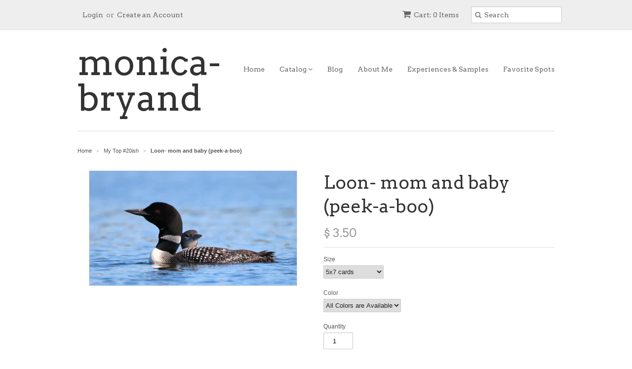

--- FILE ---
content_type: text/html; charset=utf-8
request_url: https://monicabryandphotography.com/collections/my-top-20/products/loon-mom-and-baby-peek-a-boo
body_size: 14334
content:
<!doctype html>
<!--[if lt IE 7]><html class="no-js ie6 oldie" lang="en"><![endif]-->
<!--[if IE 7]><html class="no-js ie7 oldie" lang="en"><![endif]-->
<!--[if IE 8]><html class="no-js ie8 oldie" lang="en"><![endif]-->
<!--[if gt IE 8]><!--><html class="no-js" lang="en"><!--<![endif]-->
<head>

  <link rel="shortcut icon" href="//monicabryandphotography.com/cdn/shop/t/3/assets/favicon.png?v=172415490672994178431430017872" type="image/png" />
  <meta charset="utf-8">
  <!--[if IE]><meta http-equiv='X-UA-Compatible' content='IE=edge,chrome=1'><![endif]-->

  
    <link rel="shortcut icon" href="//monicabryandphotography.com/cdn/shop/t/3/assets/favicon.png?v=172415490672994178431430017872" type="image/png" />
  

  <title>
  Loon- mom and baby (peek-a-boo) &ndash; monica-bryand
  </title>

  
  <meta name="description" content="All images can be made into cards, matted and matted and framed. Pictures are currently cropped for the shopify site so they may be a little bigger than currently viewed. Cards are 5x7 and come in a variety of colors, they come with an envelope, and protected by a sealed plastic covering. $3.50 per card with free shipp" />
  

  <meta name="viewport" content="width=device-width, initial-scale=1.0" />

  <link rel="canonical" href="https://monicabryandphotography.com/products/loon-mom-and-baby-peek-a-boo" />

  


  <meta property="og:type" content="product" />
  <meta property="og:title" content="Loon- mom and baby (peek-a-boo)" />
  
  <meta property="og:image" content="http://monicabryandphotography.com/cdn/shop/products/mom_and_baby_grande.png?v=1521764843" />
  <meta property="og:image:secure_url" content="https://monicabryandphotography.com/cdn/shop/products/mom_and_baby_grande.png?v=1521764843" />
  
  <meta property="og:price:amount" content="3.50" />
  <meta property="og:price:currency" content="USD" />



<meta property="og:description" content="All images can be made into cards, matted and matted and framed. Pictures are currently cropped for the shopify site so they may be a little bigger than currently viewed. Cards are 5x7 and come in a variety of colors, they come with an envelope, and protected by a sealed plastic covering. $3.50 per card with free shipp" />

<meta property="og:url" content="https://monicabryandphotography.com/products/loon-mom-and-baby-peek-a-boo" />
<meta property="og:site_name" content="monica-bryand" />

  
 

  <meta name="twitter:card" content="product" />
  <meta name="twitter:title" content="Loon- mom and baby (peek-a-boo)" />
  <meta name="twitter:description" content="All images can be made into cards, matted and matted and framed.Pictures are currently cropped for the shopify site so they may be a little bigger than currently viewed.Cards are 5x7 and ..." />
  <meta name="twitter:image" content="http://monicabryandphotography.com/cdn/shop/products/mom_and_baby_large.png?v=1521764843" />
  <meta name="twitter:label1" content="PRICE" />
  <meta name="twitter:data1" content="From $ 3.50 USD" />
  <meta name="twitter:label2" content="VENDOR" />
  <meta name="twitter:data2" content="Monica Bryand" />


  <link href="//monicabryandphotography.com/cdn/shop/t/3/assets/styles.scss.css?v=178805573693288374301764114287" rel="stylesheet" type="text/css" media="all" />
  <link href="//monicabryandphotography.com/cdn/s/global/social/social-icons.css" rel="stylesheet" type="text/css" media="all" />
  <link href="//netdna.bootstrapcdn.com/font-awesome/4.0.3/css/font-awesome.css" rel="stylesheet" type="text/css" media="all" />
  
    <link rel="stylesheet" type="text/css" href="//fonts.googleapis.com/css?family=Arvo:300,400,700">
  
  
    <link rel="stylesheet" type="text/css" href="//fonts.googleapis.com/css?family=Arvo:300,400,700">
  
  <script src="//monicabryandphotography.com/cdn/shop/t/3/assets/html5shiv.js?v=107268875627107148941430017873" type="text/javascript"></script>

  <script>window.performance && window.performance.mark && window.performance.mark('shopify.content_for_header.start');</script><meta id="shopify-digital-wallet" name="shopify-digital-wallet" content="/8431101/digital_wallets/dialog">
<meta name="shopify-checkout-api-token" content="b8dfd155ef369bcd593cabebf737546e">
<link rel="alternate" type="application/json+oembed" href="https://monicabryandphotography.com/products/loon-mom-and-baby-peek-a-boo.oembed">
<script async="async" src="/checkouts/internal/preloads.js?locale=en-US"></script>
<link rel="preconnect" href="https://shop.app" crossorigin="anonymous">
<script async="async" src="https://shop.app/checkouts/internal/preloads.js?locale=en-US&shop_id=8431101" crossorigin="anonymous"></script>
<script id="shopify-features" type="application/json">{"accessToken":"b8dfd155ef369bcd593cabebf737546e","betas":["rich-media-storefront-analytics"],"domain":"monicabryandphotography.com","predictiveSearch":true,"shopId":8431101,"locale":"en"}</script>
<script>var Shopify = Shopify || {};
Shopify.shop = "monica-bryand.myshopify.com";
Shopify.locale = "en";
Shopify.currency = {"active":"USD","rate":"1.0"};
Shopify.country = "US";
Shopify.theme = {"name":"Minimal","id":11894001,"schema_name":null,"schema_version":null,"theme_store_id":380,"role":"main"};
Shopify.theme.handle = "null";
Shopify.theme.style = {"id":null,"handle":null};
Shopify.cdnHost = "monicabryandphotography.com/cdn";
Shopify.routes = Shopify.routes || {};
Shopify.routes.root = "/";</script>
<script type="module">!function(o){(o.Shopify=o.Shopify||{}).modules=!0}(window);</script>
<script>!function(o){function n(){var o=[];function n(){o.push(Array.prototype.slice.apply(arguments))}return n.q=o,n}var t=o.Shopify=o.Shopify||{};t.loadFeatures=n(),t.autoloadFeatures=n()}(window);</script>
<script>
  window.ShopifyPay = window.ShopifyPay || {};
  window.ShopifyPay.apiHost = "shop.app\/pay";
  window.ShopifyPay.redirectState = null;
</script>
<script id="shop-js-analytics" type="application/json">{"pageType":"product"}</script>
<script defer="defer" async type="module" src="//monicabryandphotography.com/cdn/shopifycloud/shop-js/modules/v2/client.init-shop-cart-sync_BdyHc3Nr.en.esm.js"></script>
<script defer="defer" async type="module" src="//monicabryandphotography.com/cdn/shopifycloud/shop-js/modules/v2/chunk.common_Daul8nwZ.esm.js"></script>
<script type="module">
  await import("//monicabryandphotography.com/cdn/shopifycloud/shop-js/modules/v2/client.init-shop-cart-sync_BdyHc3Nr.en.esm.js");
await import("//monicabryandphotography.com/cdn/shopifycloud/shop-js/modules/v2/chunk.common_Daul8nwZ.esm.js");

  window.Shopify.SignInWithShop?.initShopCartSync?.({"fedCMEnabled":true,"windoidEnabled":true});

</script>
<script>
  window.Shopify = window.Shopify || {};
  if (!window.Shopify.featureAssets) window.Shopify.featureAssets = {};
  window.Shopify.featureAssets['shop-js'] = {"shop-cart-sync":["modules/v2/client.shop-cart-sync_QYOiDySF.en.esm.js","modules/v2/chunk.common_Daul8nwZ.esm.js"],"init-fed-cm":["modules/v2/client.init-fed-cm_DchLp9rc.en.esm.js","modules/v2/chunk.common_Daul8nwZ.esm.js"],"shop-button":["modules/v2/client.shop-button_OV7bAJc5.en.esm.js","modules/v2/chunk.common_Daul8nwZ.esm.js"],"init-windoid":["modules/v2/client.init-windoid_DwxFKQ8e.en.esm.js","modules/v2/chunk.common_Daul8nwZ.esm.js"],"shop-cash-offers":["modules/v2/client.shop-cash-offers_DWtL6Bq3.en.esm.js","modules/v2/chunk.common_Daul8nwZ.esm.js","modules/v2/chunk.modal_CQq8HTM6.esm.js"],"shop-toast-manager":["modules/v2/client.shop-toast-manager_CX9r1SjA.en.esm.js","modules/v2/chunk.common_Daul8nwZ.esm.js"],"init-shop-email-lookup-coordinator":["modules/v2/client.init-shop-email-lookup-coordinator_UhKnw74l.en.esm.js","modules/v2/chunk.common_Daul8nwZ.esm.js"],"pay-button":["modules/v2/client.pay-button_DzxNnLDY.en.esm.js","modules/v2/chunk.common_Daul8nwZ.esm.js"],"avatar":["modules/v2/client.avatar_BTnouDA3.en.esm.js"],"init-shop-cart-sync":["modules/v2/client.init-shop-cart-sync_BdyHc3Nr.en.esm.js","modules/v2/chunk.common_Daul8nwZ.esm.js"],"shop-login-button":["modules/v2/client.shop-login-button_D8B466_1.en.esm.js","modules/v2/chunk.common_Daul8nwZ.esm.js","modules/v2/chunk.modal_CQq8HTM6.esm.js"],"init-customer-accounts-sign-up":["modules/v2/client.init-customer-accounts-sign-up_C8fpPm4i.en.esm.js","modules/v2/client.shop-login-button_D8B466_1.en.esm.js","modules/v2/chunk.common_Daul8nwZ.esm.js","modules/v2/chunk.modal_CQq8HTM6.esm.js"],"init-shop-for-new-customer-accounts":["modules/v2/client.init-shop-for-new-customer-accounts_CVTO0Ztu.en.esm.js","modules/v2/client.shop-login-button_D8B466_1.en.esm.js","modules/v2/chunk.common_Daul8nwZ.esm.js","modules/v2/chunk.modal_CQq8HTM6.esm.js"],"init-customer-accounts":["modules/v2/client.init-customer-accounts_dRgKMfrE.en.esm.js","modules/v2/client.shop-login-button_D8B466_1.en.esm.js","modules/v2/chunk.common_Daul8nwZ.esm.js","modules/v2/chunk.modal_CQq8HTM6.esm.js"],"shop-follow-button":["modules/v2/client.shop-follow-button_CkZpjEct.en.esm.js","modules/v2/chunk.common_Daul8nwZ.esm.js","modules/v2/chunk.modal_CQq8HTM6.esm.js"],"lead-capture":["modules/v2/client.lead-capture_BntHBhfp.en.esm.js","modules/v2/chunk.common_Daul8nwZ.esm.js","modules/v2/chunk.modal_CQq8HTM6.esm.js"],"checkout-modal":["modules/v2/client.checkout-modal_CfxcYbTm.en.esm.js","modules/v2/chunk.common_Daul8nwZ.esm.js","modules/v2/chunk.modal_CQq8HTM6.esm.js"],"shop-login":["modules/v2/client.shop-login_Da4GZ2H6.en.esm.js","modules/v2/chunk.common_Daul8nwZ.esm.js","modules/v2/chunk.modal_CQq8HTM6.esm.js"],"payment-terms":["modules/v2/client.payment-terms_MV4M3zvL.en.esm.js","modules/v2/chunk.common_Daul8nwZ.esm.js","modules/v2/chunk.modal_CQq8HTM6.esm.js"]};
</script>
<script id="__st">var __st={"a":8431101,"offset":-21600,"reqid":"9c026c86-e4ed-4efc-a1b0-364025d50295-1769012571","pageurl":"monicabryandphotography.com\/collections\/my-top-20\/products\/loon-mom-and-baby-peek-a-boo","u":"ca97333aeadf","p":"product","rtyp":"product","rid":536311234593};</script>
<script>window.ShopifyPaypalV4VisibilityTracking = true;</script>
<script id="captcha-bootstrap">!function(){'use strict';const t='contact',e='account',n='new_comment',o=[[t,t],['blogs',n],['comments',n],[t,'customer']],c=[[e,'customer_login'],[e,'guest_login'],[e,'recover_customer_password'],[e,'create_customer']],r=t=>t.map((([t,e])=>`form[action*='/${t}']:not([data-nocaptcha='true']) input[name='form_type'][value='${e}']`)).join(','),a=t=>()=>t?[...document.querySelectorAll(t)].map((t=>t.form)):[];function s(){const t=[...o],e=r(t);return a(e)}const i='password',u='form_key',d=['recaptcha-v3-token','g-recaptcha-response','h-captcha-response',i],f=()=>{try{return window.sessionStorage}catch{return}},m='__shopify_v',_=t=>t.elements[u];function p(t,e,n=!1){try{const o=window.sessionStorage,c=JSON.parse(o.getItem(e)),{data:r}=function(t){const{data:e,action:n}=t;return t[m]||n?{data:e,action:n}:{data:t,action:n}}(c);for(const[e,n]of Object.entries(r))t.elements[e]&&(t.elements[e].value=n);n&&o.removeItem(e)}catch(o){console.error('form repopulation failed',{error:o})}}const l='form_type',E='cptcha';function T(t){t.dataset[E]=!0}const w=window,h=w.document,L='Shopify',v='ce_forms',y='captcha';let A=!1;((t,e)=>{const n=(g='f06e6c50-85a8-45c8-87d0-21a2b65856fe',I='https://cdn.shopify.com/shopifycloud/storefront-forms-hcaptcha/ce_storefront_forms_captcha_hcaptcha.v1.5.2.iife.js',D={infoText:'Protected by hCaptcha',privacyText:'Privacy',termsText:'Terms'},(t,e,n)=>{const o=w[L][v],c=o.bindForm;if(c)return c(t,g,e,D).then(n);var r;o.q.push([[t,g,e,D],n]),r=I,A||(h.body.append(Object.assign(h.createElement('script'),{id:'captcha-provider',async:!0,src:r})),A=!0)});var g,I,D;w[L]=w[L]||{},w[L][v]=w[L][v]||{},w[L][v].q=[],w[L][y]=w[L][y]||{},w[L][y].protect=function(t,e){n(t,void 0,e),T(t)},Object.freeze(w[L][y]),function(t,e,n,w,h,L){const[v,y,A,g]=function(t,e,n){const i=e?o:[],u=t?c:[],d=[...i,...u],f=r(d),m=r(i),_=r(d.filter((([t,e])=>n.includes(e))));return[a(f),a(m),a(_),s()]}(w,h,L),I=t=>{const e=t.target;return e instanceof HTMLFormElement?e:e&&e.form},D=t=>v().includes(t);t.addEventListener('submit',(t=>{const e=I(t);if(!e)return;const n=D(e)&&!e.dataset.hcaptchaBound&&!e.dataset.recaptchaBound,o=_(e),c=g().includes(e)&&(!o||!o.value);(n||c)&&t.preventDefault(),c&&!n&&(function(t){try{if(!f())return;!function(t){const e=f();if(!e)return;const n=_(t);if(!n)return;const o=n.value;o&&e.removeItem(o)}(t);const e=Array.from(Array(32),(()=>Math.random().toString(36)[2])).join('');!function(t,e){_(t)||t.append(Object.assign(document.createElement('input'),{type:'hidden',name:u})),t.elements[u].value=e}(t,e),function(t,e){const n=f();if(!n)return;const o=[...t.querySelectorAll(`input[type='${i}']`)].map((({name:t})=>t)),c=[...d,...o],r={};for(const[a,s]of new FormData(t).entries())c.includes(a)||(r[a]=s);n.setItem(e,JSON.stringify({[m]:1,action:t.action,data:r}))}(t,e)}catch(e){console.error('failed to persist form',e)}}(e),e.submit())}));const S=(t,e)=>{t&&!t.dataset[E]&&(n(t,e.some((e=>e===t))),T(t))};for(const o of['focusin','change'])t.addEventListener(o,(t=>{const e=I(t);D(e)&&S(e,y())}));const B=e.get('form_key'),M=e.get(l),P=B&&M;t.addEventListener('DOMContentLoaded',(()=>{const t=y();if(P)for(const e of t)e.elements[l].value===M&&p(e,B);[...new Set([...A(),...v().filter((t=>'true'===t.dataset.shopifyCaptcha))])].forEach((e=>S(e,t)))}))}(h,new URLSearchParams(w.location.search),n,t,e,['guest_login'])})(!0,!0)}();</script>
<script integrity="sha256-4kQ18oKyAcykRKYeNunJcIwy7WH5gtpwJnB7kiuLZ1E=" data-source-attribution="shopify.loadfeatures" defer="defer" src="//monicabryandphotography.com/cdn/shopifycloud/storefront/assets/storefront/load_feature-a0a9edcb.js" crossorigin="anonymous"></script>
<script crossorigin="anonymous" defer="defer" src="//monicabryandphotography.com/cdn/shopifycloud/storefront/assets/shopify_pay/storefront-65b4c6d7.js?v=20250812"></script>
<script data-source-attribution="shopify.dynamic_checkout.dynamic.init">var Shopify=Shopify||{};Shopify.PaymentButton=Shopify.PaymentButton||{isStorefrontPortableWallets:!0,init:function(){window.Shopify.PaymentButton.init=function(){};var t=document.createElement("script");t.src="https://monicabryandphotography.com/cdn/shopifycloud/portable-wallets/latest/portable-wallets.en.js",t.type="module",document.head.appendChild(t)}};
</script>
<script data-source-attribution="shopify.dynamic_checkout.buyer_consent">
  function portableWalletsHideBuyerConsent(e){var t=document.getElementById("shopify-buyer-consent"),n=document.getElementById("shopify-subscription-policy-button");t&&n&&(t.classList.add("hidden"),t.setAttribute("aria-hidden","true"),n.removeEventListener("click",e))}function portableWalletsShowBuyerConsent(e){var t=document.getElementById("shopify-buyer-consent"),n=document.getElementById("shopify-subscription-policy-button");t&&n&&(t.classList.remove("hidden"),t.removeAttribute("aria-hidden"),n.addEventListener("click",e))}window.Shopify?.PaymentButton&&(window.Shopify.PaymentButton.hideBuyerConsent=portableWalletsHideBuyerConsent,window.Shopify.PaymentButton.showBuyerConsent=portableWalletsShowBuyerConsent);
</script>
<script data-source-attribution="shopify.dynamic_checkout.cart.bootstrap">document.addEventListener("DOMContentLoaded",(function(){function t(){return document.querySelector("shopify-accelerated-checkout-cart, shopify-accelerated-checkout")}if(t())Shopify.PaymentButton.init();else{new MutationObserver((function(e,n){t()&&(Shopify.PaymentButton.init(),n.disconnect())})).observe(document.body,{childList:!0,subtree:!0})}}));
</script>
<link id="shopify-accelerated-checkout-styles" rel="stylesheet" media="screen" href="https://monicabryandphotography.com/cdn/shopifycloud/portable-wallets/latest/accelerated-checkout-backwards-compat.css" crossorigin="anonymous">
<style id="shopify-accelerated-checkout-cart">
        #shopify-buyer-consent {
  margin-top: 1em;
  display: inline-block;
  width: 100%;
}

#shopify-buyer-consent.hidden {
  display: none;
}

#shopify-subscription-policy-button {
  background: none;
  border: none;
  padding: 0;
  text-decoration: underline;
  font-size: inherit;
  cursor: pointer;
}

#shopify-subscription-policy-button::before {
  box-shadow: none;
}

      </style>

<script>window.performance && window.performance.mark && window.performance.mark('shopify.content_for_header.end');</script>

  <script type="text/javascript" src="//ajax.googleapis.com/ajax/libs/jquery/1.7/jquery.min.js"></script>

  <script src="//monicabryandphotography.com/cdn/shopifycloud/storefront/assets/themes_support/option_selection-b017cd28.js" type="text/javascript"></script>
  <script src="//monicabryandphotography.com/cdn/shopifycloud/storefront/assets/themes_support/api.jquery-7ab1a3a4.js" type="text/javascript"></script>

  

<link href="https://monorail-edge.shopifysvc.com" rel="dns-prefetch">
<script>(function(){if ("sendBeacon" in navigator && "performance" in window) {try {var session_token_from_headers = performance.getEntriesByType('navigation')[0].serverTiming.find(x => x.name == '_s').description;} catch {var session_token_from_headers = undefined;}var session_cookie_matches = document.cookie.match(/_shopify_s=([^;]*)/);var session_token_from_cookie = session_cookie_matches && session_cookie_matches.length === 2 ? session_cookie_matches[1] : "";var session_token = session_token_from_headers || session_token_from_cookie || "";function handle_abandonment_event(e) {var entries = performance.getEntries().filter(function(entry) {return /monorail-edge.shopifysvc.com/.test(entry.name);});if (!window.abandonment_tracked && entries.length === 0) {window.abandonment_tracked = true;var currentMs = Date.now();var navigation_start = performance.timing.navigationStart;var payload = {shop_id: 8431101,url: window.location.href,navigation_start,duration: currentMs - navigation_start,session_token,page_type: "product"};window.navigator.sendBeacon("https://monorail-edge.shopifysvc.com/v1/produce", JSON.stringify({schema_id: "online_store_buyer_site_abandonment/1.1",payload: payload,metadata: {event_created_at_ms: currentMs,event_sent_at_ms: currentMs}}));}}window.addEventListener('pagehide', handle_abandonment_event);}}());</script>
<script id="web-pixels-manager-setup">(function e(e,d,r,n,o){if(void 0===o&&(o={}),!Boolean(null===(a=null===(i=window.Shopify)||void 0===i?void 0:i.analytics)||void 0===a?void 0:a.replayQueue)){var i,a;window.Shopify=window.Shopify||{};var t=window.Shopify;t.analytics=t.analytics||{};var s=t.analytics;s.replayQueue=[],s.publish=function(e,d,r){return s.replayQueue.push([e,d,r]),!0};try{self.performance.mark("wpm:start")}catch(e){}var l=function(){var e={modern:/Edge?\/(1{2}[4-9]|1[2-9]\d|[2-9]\d{2}|\d{4,})\.\d+(\.\d+|)|Firefox\/(1{2}[4-9]|1[2-9]\d|[2-9]\d{2}|\d{4,})\.\d+(\.\d+|)|Chrom(ium|e)\/(9{2}|\d{3,})\.\d+(\.\d+|)|(Maci|X1{2}).+ Version\/(15\.\d+|(1[6-9]|[2-9]\d|\d{3,})\.\d+)([,.]\d+|)( \(\w+\)|)( Mobile\/\w+|) Safari\/|Chrome.+OPR\/(9{2}|\d{3,})\.\d+\.\d+|(CPU[ +]OS|iPhone[ +]OS|CPU[ +]iPhone|CPU IPhone OS|CPU iPad OS)[ +]+(15[._]\d+|(1[6-9]|[2-9]\d|\d{3,})[._]\d+)([._]\d+|)|Android:?[ /-](13[3-9]|1[4-9]\d|[2-9]\d{2}|\d{4,})(\.\d+|)(\.\d+|)|Android.+Firefox\/(13[5-9]|1[4-9]\d|[2-9]\d{2}|\d{4,})\.\d+(\.\d+|)|Android.+Chrom(ium|e)\/(13[3-9]|1[4-9]\d|[2-9]\d{2}|\d{4,})\.\d+(\.\d+|)|SamsungBrowser\/([2-9]\d|\d{3,})\.\d+/,legacy:/Edge?\/(1[6-9]|[2-9]\d|\d{3,})\.\d+(\.\d+|)|Firefox\/(5[4-9]|[6-9]\d|\d{3,})\.\d+(\.\d+|)|Chrom(ium|e)\/(5[1-9]|[6-9]\d|\d{3,})\.\d+(\.\d+|)([\d.]+$|.*Safari\/(?![\d.]+ Edge\/[\d.]+$))|(Maci|X1{2}).+ Version\/(10\.\d+|(1[1-9]|[2-9]\d|\d{3,})\.\d+)([,.]\d+|)( \(\w+\)|)( Mobile\/\w+|) Safari\/|Chrome.+OPR\/(3[89]|[4-9]\d|\d{3,})\.\d+\.\d+|(CPU[ +]OS|iPhone[ +]OS|CPU[ +]iPhone|CPU IPhone OS|CPU iPad OS)[ +]+(10[._]\d+|(1[1-9]|[2-9]\d|\d{3,})[._]\d+)([._]\d+|)|Android:?[ /-](13[3-9]|1[4-9]\d|[2-9]\d{2}|\d{4,})(\.\d+|)(\.\d+|)|Mobile Safari.+OPR\/([89]\d|\d{3,})\.\d+\.\d+|Android.+Firefox\/(13[5-9]|1[4-9]\d|[2-9]\d{2}|\d{4,})\.\d+(\.\d+|)|Android.+Chrom(ium|e)\/(13[3-9]|1[4-9]\d|[2-9]\d{2}|\d{4,})\.\d+(\.\d+|)|Android.+(UC? ?Browser|UCWEB|U3)[ /]?(15\.([5-9]|\d{2,})|(1[6-9]|[2-9]\d|\d{3,})\.\d+)\.\d+|SamsungBrowser\/(5\.\d+|([6-9]|\d{2,})\.\d+)|Android.+MQ{2}Browser\/(14(\.(9|\d{2,})|)|(1[5-9]|[2-9]\d|\d{3,})(\.\d+|))(\.\d+|)|K[Aa][Ii]OS\/(3\.\d+|([4-9]|\d{2,})\.\d+)(\.\d+|)/},d=e.modern,r=e.legacy,n=navigator.userAgent;return n.match(d)?"modern":n.match(r)?"legacy":"unknown"}(),u="modern"===l?"modern":"legacy",c=(null!=n?n:{modern:"",legacy:""})[u],f=function(e){return[e.baseUrl,"/wpm","/b",e.hashVersion,"modern"===e.buildTarget?"m":"l",".js"].join("")}({baseUrl:d,hashVersion:r,buildTarget:u}),m=function(e){var d=e.version,r=e.bundleTarget,n=e.surface,o=e.pageUrl,i=e.monorailEndpoint;return{emit:function(e){var a=e.status,t=e.errorMsg,s=(new Date).getTime(),l=JSON.stringify({metadata:{event_sent_at_ms:s},events:[{schema_id:"web_pixels_manager_load/3.1",payload:{version:d,bundle_target:r,page_url:o,status:a,surface:n,error_msg:t},metadata:{event_created_at_ms:s}}]});if(!i)return console&&console.warn&&console.warn("[Web Pixels Manager] No Monorail endpoint provided, skipping logging."),!1;try{return self.navigator.sendBeacon.bind(self.navigator)(i,l)}catch(e){}var u=new XMLHttpRequest;try{return u.open("POST",i,!0),u.setRequestHeader("Content-Type","text/plain"),u.send(l),!0}catch(e){return console&&console.warn&&console.warn("[Web Pixels Manager] Got an unhandled error while logging to Monorail."),!1}}}}({version:r,bundleTarget:l,surface:e.surface,pageUrl:self.location.href,monorailEndpoint:e.monorailEndpoint});try{o.browserTarget=l,function(e){var d=e.src,r=e.async,n=void 0===r||r,o=e.onload,i=e.onerror,a=e.sri,t=e.scriptDataAttributes,s=void 0===t?{}:t,l=document.createElement("script"),u=document.querySelector("head"),c=document.querySelector("body");if(l.async=n,l.src=d,a&&(l.integrity=a,l.crossOrigin="anonymous"),s)for(var f in s)if(Object.prototype.hasOwnProperty.call(s,f))try{l.dataset[f]=s[f]}catch(e){}if(o&&l.addEventListener("load",o),i&&l.addEventListener("error",i),u)u.appendChild(l);else{if(!c)throw new Error("Did not find a head or body element to append the script");c.appendChild(l)}}({src:f,async:!0,onload:function(){if(!function(){var e,d;return Boolean(null===(d=null===(e=window.Shopify)||void 0===e?void 0:e.analytics)||void 0===d?void 0:d.initialized)}()){var d=window.webPixelsManager.init(e)||void 0;if(d){var r=window.Shopify.analytics;r.replayQueue.forEach((function(e){var r=e[0],n=e[1],o=e[2];d.publishCustomEvent(r,n,o)})),r.replayQueue=[],r.publish=d.publishCustomEvent,r.visitor=d.visitor,r.initialized=!0}}},onerror:function(){return m.emit({status:"failed",errorMsg:"".concat(f," has failed to load")})},sri:function(e){var d=/^sha384-[A-Za-z0-9+/=]+$/;return"string"==typeof e&&d.test(e)}(c)?c:"",scriptDataAttributes:o}),m.emit({status:"loading"})}catch(e){m.emit({status:"failed",errorMsg:(null==e?void 0:e.message)||"Unknown error"})}}})({shopId: 8431101,storefrontBaseUrl: "https://monicabryandphotography.com",extensionsBaseUrl: "https://extensions.shopifycdn.com/cdn/shopifycloud/web-pixels-manager",monorailEndpoint: "https://monorail-edge.shopifysvc.com/unstable/produce_batch",surface: "storefront-renderer",enabledBetaFlags: ["2dca8a86"],webPixelsConfigList: [{"id":"shopify-app-pixel","configuration":"{}","eventPayloadVersion":"v1","runtimeContext":"STRICT","scriptVersion":"0450","apiClientId":"shopify-pixel","type":"APP","privacyPurposes":["ANALYTICS","MARKETING"]},{"id":"shopify-custom-pixel","eventPayloadVersion":"v1","runtimeContext":"LAX","scriptVersion":"0450","apiClientId":"shopify-pixel","type":"CUSTOM","privacyPurposes":["ANALYTICS","MARKETING"]}],isMerchantRequest: false,initData: {"shop":{"name":"monica-bryand","paymentSettings":{"currencyCode":"USD"},"myshopifyDomain":"monica-bryand.myshopify.com","countryCode":"US","storefrontUrl":"https:\/\/monicabryandphotography.com"},"customer":null,"cart":null,"checkout":null,"productVariants":[{"price":{"amount":3.5,"currencyCode":"USD"},"product":{"title":"Loon- mom and baby (peek-a-boo)","vendor":"Monica Bryand","id":"536311234593","untranslatedTitle":"Loon- mom and baby (peek-a-boo)","url":"\/products\/loon-mom-and-baby-peek-a-boo","type":"cards, matted pictures, framed photos, bird photos"},"id":"7025429348385","image":{"src":"\/\/monicabryandphotography.com\/cdn\/shop\/products\/mom_and_baby.png?v=1521764843"},"sku":"","title":"5x7 cards \/ All Colors are Available","untranslatedTitle":"5x7 cards \/ All Colors are Available"},{"price":{"amount":3.5,"currencyCode":"USD"},"product":{"title":"Loon- mom and baby (peek-a-boo)","vendor":"Monica Bryand","id":"536311234593","untranslatedTitle":"Loon- mom and baby (peek-a-boo)","url":"\/products\/loon-mom-and-baby-peek-a-boo","type":"cards, matted pictures, framed photos, bird photos"},"id":"7025429381153","image":{"src":"\/\/monicabryandphotography.com\/cdn\/shop\/products\/mom_and_baby.png?v=1521764843"},"sku":"","title":"8x10 matted pic \/ All Colors are Available","untranslatedTitle":"8x10 matted pic \/ All Colors are Available"},{"price":{"amount":3.5,"currencyCode":"USD"},"product":{"title":"Loon- mom and baby (peek-a-boo)","vendor":"Monica Bryand","id":"536311234593","untranslatedTitle":"Loon- mom and baby (peek-a-boo)","url":"\/products\/loon-mom-and-baby-peek-a-boo","type":"cards, matted pictures, framed photos, bird photos"},"id":"7025429413921","image":{"src":"\/\/monicabryandphotography.com\/cdn\/shop\/products\/mom_and_baby.png?v=1521764843"},"sku":"","title":"10x12 matted pic \/ All Colors are Available","untranslatedTitle":"10x12 matted pic \/ All Colors are Available"},{"price":{"amount":3.5,"currencyCode":"USD"},"product":{"title":"Loon- mom and baby (peek-a-boo)","vendor":"Monica Bryand","id":"536311234593","untranslatedTitle":"Loon- mom and baby (peek-a-boo)","url":"\/products\/loon-mom-and-baby-peek-a-boo","type":"cards, matted pictures, framed photos, bird photos"},"id":"7025429446689","image":{"src":"\/\/monicabryandphotography.com\/cdn\/shop\/products\/mom_and_baby.png?v=1521764843"},"sku":"","title":"12x14 matted pic \/ All Colors are Available","untranslatedTitle":"12x14 matted pic \/ All Colors are Available"},{"price":{"amount":65.0,"currencyCode":"USD"},"product":{"title":"Loon- mom and baby (peek-a-boo)","vendor":"Monica Bryand","id":"536311234593","untranslatedTitle":"Loon- mom and baby (peek-a-boo)","url":"\/products\/loon-mom-and-baby-peek-a-boo","type":"cards, matted pictures, framed photos, bird photos"},"id":"7025429479457","image":{"src":"\/\/monicabryandphotography.com\/cdn\/shop\/products\/mom_and_baby.png?v=1521764843"},"sku":"","title":"framed pic \/ All Colors are Available","untranslatedTitle":"framed pic \/ All Colors are Available"}],"purchasingCompany":null},},"https://monicabryandphotography.com/cdn","fcfee988w5aeb613cpc8e4bc33m6693e112",{"modern":"","legacy":""},{"shopId":"8431101","storefrontBaseUrl":"https:\/\/monicabryandphotography.com","extensionBaseUrl":"https:\/\/extensions.shopifycdn.com\/cdn\/shopifycloud\/web-pixels-manager","surface":"storefront-renderer","enabledBetaFlags":"[\"2dca8a86\"]","isMerchantRequest":"false","hashVersion":"fcfee988w5aeb613cpc8e4bc33m6693e112","publish":"custom","events":"[[\"page_viewed\",{}],[\"product_viewed\",{\"productVariant\":{\"price\":{\"amount\":3.5,\"currencyCode\":\"USD\"},\"product\":{\"title\":\"Loon- mom and baby (peek-a-boo)\",\"vendor\":\"Monica Bryand\",\"id\":\"536311234593\",\"untranslatedTitle\":\"Loon- mom and baby (peek-a-boo)\",\"url\":\"\/products\/loon-mom-and-baby-peek-a-boo\",\"type\":\"cards, matted pictures, framed photos, bird photos\"},\"id\":\"7025429348385\",\"image\":{\"src\":\"\/\/monicabryandphotography.com\/cdn\/shop\/products\/mom_and_baby.png?v=1521764843\"},\"sku\":\"\",\"title\":\"5x7 cards \/ All Colors are Available\",\"untranslatedTitle\":\"5x7 cards \/ All Colors are Available\"}}]]"});</script><script>
  window.ShopifyAnalytics = window.ShopifyAnalytics || {};
  window.ShopifyAnalytics.meta = window.ShopifyAnalytics.meta || {};
  window.ShopifyAnalytics.meta.currency = 'USD';
  var meta = {"product":{"id":536311234593,"gid":"gid:\/\/shopify\/Product\/536311234593","vendor":"Monica Bryand","type":"cards, matted pictures, framed photos, bird photos","handle":"loon-mom-and-baby-peek-a-boo","variants":[{"id":7025429348385,"price":350,"name":"Loon- mom and baby (peek-a-boo) - 5x7 cards \/ All Colors are Available","public_title":"5x7 cards \/ All Colors are Available","sku":""},{"id":7025429381153,"price":350,"name":"Loon- mom and baby (peek-a-boo) - 8x10 matted pic \/ All Colors are Available","public_title":"8x10 matted pic \/ All Colors are Available","sku":""},{"id":7025429413921,"price":350,"name":"Loon- mom and baby (peek-a-boo) - 10x12 matted pic \/ All Colors are Available","public_title":"10x12 matted pic \/ All Colors are Available","sku":""},{"id":7025429446689,"price":350,"name":"Loon- mom and baby (peek-a-boo) - 12x14 matted pic \/ All Colors are Available","public_title":"12x14 matted pic \/ All Colors are Available","sku":""},{"id":7025429479457,"price":6500,"name":"Loon- mom and baby (peek-a-boo) - framed pic \/ All Colors are Available","public_title":"framed pic \/ All Colors are Available","sku":""}],"remote":false},"page":{"pageType":"product","resourceType":"product","resourceId":536311234593,"requestId":"9c026c86-e4ed-4efc-a1b0-364025d50295-1769012571"}};
  for (var attr in meta) {
    window.ShopifyAnalytics.meta[attr] = meta[attr];
  }
</script>
<script class="analytics">
  (function () {
    var customDocumentWrite = function(content) {
      var jquery = null;

      if (window.jQuery) {
        jquery = window.jQuery;
      } else if (window.Checkout && window.Checkout.$) {
        jquery = window.Checkout.$;
      }

      if (jquery) {
        jquery('body').append(content);
      }
    };

    var hasLoggedConversion = function(token) {
      if (token) {
        return document.cookie.indexOf('loggedConversion=' + token) !== -1;
      }
      return false;
    }

    var setCookieIfConversion = function(token) {
      if (token) {
        var twoMonthsFromNow = new Date(Date.now());
        twoMonthsFromNow.setMonth(twoMonthsFromNow.getMonth() + 2);

        document.cookie = 'loggedConversion=' + token + '; expires=' + twoMonthsFromNow;
      }
    }

    var trekkie = window.ShopifyAnalytics.lib = window.trekkie = window.trekkie || [];
    if (trekkie.integrations) {
      return;
    }
    trekkie.methods = [
      'identify',
      'page',
      'ready',
      'track',
      'trackForm',
      'trackLink'
    ];
    trekkie.factory = function(method) {
      return function() {
        var args = Array.prototype.slice.call(arguments);
        args.unshift(method);
        trekkie.push(args);
        return trekkie;
      };
    };
    for (var i = 0; i < trekkie.methods.length; i++) {
      var key = trekkie.methods[i];
      trekkie[key] = trekkie.factory(key);
    }
    trekkie.load = function(config) {
      trekkie.config = config || {};
      trekkie.config.initialDocumentCookie = document.cookie;
      var first = document.getElementsByTagName('script')[0];
      var script = document.createElement('script');
      script.type = 'text/javascript';
      script.onerror = function(e) {
        var scriptFallback = document.createElement('script');
        scriptFallback.type = 'text/javascript';
        scriptFallback.onerror = function(error) {
                var Monorail = {
      produce: function produce(monorailDomain, schemaId, payload) {
        var currentMs = new Date().getTime();
        var event = {
          schema_id: schemaId,
          payload: payload,
          metadata: {
            event_created_at_ms: currentMs,
            event_sent_at_ms: currentMs
          }
        };
        return Monorail.sendRequest("https://" + monorailDomain + "/v1/produce", JSON.stringify(event));
      },
      sendRequest: function sendRequest(endpointUrl, payload) {
        // Try the sendBeacon API
        if (window && window.navigator && typeof window.navigator.sendBeacon === 'function' && typeof window.Blob === 'function' && !Monorail.isIos12()) {
          var blobData = new window.Blob([payload], {
            type: 'text/plain'
          });

          if (window.navigator.sendBeacon(endpointUrl, blobData)) {
            return true;
          } // sendBeacon was not successful

        } // XHR beacon

        var xhr = new XMLHttpRequest();

        try {
          xhr.open('POST', endpointUrl);
          xhr.setRequestHeader('Content-Type', 'text/plain');
          xhr.send(payload);
        } catch (e) {
          console.log(e);
        }

        return false;
      },
      isIos12: function isIos12() {
        return window.navigator.userAgent.lastIndexOf('iPhone; CPU iPhone OS 12_') !== -1 || window.navigator.userAgent.lastIndexOf('iPad; CPU OS 12_') !== -1;
      }
    };
    Monorail.produce('monorail-edge.shopifysvc.com',
      'trekkie_storefront_load_errors/1.1',
      {shop_id: 8431101,
      theme_id: 11894001,
      app_name: "storefront",
      context_url: window.location.href,
      source_url: "//monicabryandphotography.com/cdn/s/trekkie.storefront.cd680fe47e6c39ca5d5df5f0a32d569bc48c0f27.min.js"});

        };
        scriptFallback.async = true;
        scriptFallback.src = '//monicabryandphotography.com/cdn/s/trekkie.storefront.cd680fe47e6c39ca5d5df5f0a32d569bc48c0f27.min.js';
        first.parentNode.insertBefore(scriptFallback, first);
      };
      script.async = true;
      script.src = '//monicabryandphotography.com/cdn/s/trekkie.storefront.cd680fe47e6c39ca5d5df5f0a32d569bc48c0f27.min.js';
      first.parentNode.insertBefore(script, first);
    };
    trekkie.load(
      {"Trekkie":{"appName":"storefront","development":false,"defaultAttributes":{"shopId":8431101,"isMerchantRequest":null,"themeId":11894001,"themeCityHash":"13044622056240694500","contentLanguage":"en","currency":"USD","eventMetadataId":"151594a0-e4fd-49db-a4a1-32d86ac0ffce"},"isServerSideCookieWritingEnabled":true,"monorailRegion":"shop_domain","enabledBetaFlags":["65f19447"]},"Session Attribution":{},"S2S":{"facebookCapiEnabled":false,"source":"trekkie-storefront-renderer","apiClientId":580111}}
    );

    var loaded = false;
    trekkie.ready(function() {
      if (loaded) return;
      loaded = true;

      window.ShopifyAnalytics.lib = window.trekkie;

      var originalDocumentWrite = document.write;
      document.write = customDocumentWrite;
      try { window.ShopifyAnalytics.merchantGoogleAnalytics.call(this); } catch(error) {};
      document.write = originalDocumentWrite;

      window.ShopifyAnalytics.lib.page(null,{"pageType":"product","resourceType":"product","resourceId":536311234593,"requestId":"9c026c86-e4ed-4efc-a1b0-364025d50295-1769012571","shopifyEmitted":true});

      var match = window.location.pathname.match(/checkouts\/(.+)\/(thank_you|post_purchase)/)
      var token = match? match[1]: undefined;
      if (!hasLoggedConversion(token)) {
        setCookieIfConversion(token);
        window.ShopifyAnalytics.lib.track("Viewed Product",{"currency":"USD","variantId":7025429348385,"productId":536311234593,"productGid":"gid:\/\/shopify\/Product\/536311234593","name":"Loon- mom and baby (peek-a-boo) - 5x7 cards \/ All Colors are Available","price":"3.50","sku":"","brand":"Monica Bryand","variant":"5x7 cards \/ All Colors are Available","category":"cards, matted pictures, framed photos, bird photos","nonInteraction":true,"remote":false},undefined,undefined,{"shopifyEmitted":true});
      window.ShopifyAnalytics.lib.track("monorail:\/\/trekkie_storefront_viewed_product\/1.1",{"currency":"USD","variantId":7025429348385,"productId":536311234593,"productGid":"gid:\/\/shopify\/Product\/536311234593","name":"Loon- mom and baby (peek-a-boo) - 5x7 cards \/ All Colors are Available","price":"3.50","sku":"","brand":"Monica Bryand","variant":"5x7 cards \/ All Colors are Available","category":"cards, matted pictures, framed photos, bird photos","nonInteraction":true,"remote":false,"referer":"https:\/\/monicabryandphotography.com\/collections\/my-top-20\/products\/loon-mom-and-baby-peek-a-boo"});
      }
    });


        var eventsListenerScript = document.createElement('script');
        eventsListenerScript.async = true;
        eventsListenerScript.src = "//monicabryandphotography.com/cdn/shopifycloud/storefront/assets/shop_events_listener-3da45d37.js";
        document.getElementsByTagName('head')[0].appendChild(eventsListenerScript);

})();</script>
<script
  defer
  src="https://monicabryandphotography.com/cdn/shopifycloud/perf-kit/shopify-perf-kit-3.0.4.min.js"
  data-application="storefront-renderer"
  data-shop-id="8431101"
  data-render-region="gcp-us-central1"
  data-page-type="product"
  data-theme-instance-id="11894001"
  data-theme-name=""
  data-theme-version=""
  data-monorail-region="shop_domain"
  data-resource-timing-sampling-rate="10"
  data-shs="true"
  data-shs-beacon="true"
  data-shs-export-with-fetch="true"
  data-shs-logs-sample-rate="1"
  data-shs-beacon-endpoint="https://monicabryandphotography.com/api/collect"
></script>
</head>

<body>

  <!-- Begin toolbar -->
  <div class="toolbar-wrapper">
    <div class="toolbar clearfix">
      <div id="menu-button" class="menu-icon"><i class="fa fa-bars"></i>Menu</div>
      <ul class="unstyled">
        <li class="search-field fr">
          <form class="search" action="/search">
            <button type="submit" alt="Go" class="go"><i class="fa fa-search"></i></button>
            <input type="text" name="q" class="search_box" placeholder="Search" value="" />
          </form>
        </li>
        <li class="fr"><a href="/cart" class="cart" title="Cart"><i class="fa fa-shopping-cart"></i>Cart: 0 Items </a></li>
        
  
    <li class="customer-links">
      <a href="https://monicabryandphotography.com/customer_authentication/redirect?locale=en&amp;region_country=US" id="customer_login_link">Login</a>
      
      <span class="or">&nbsp;or&nbsp;</span>
      <a href="https://shopify.com/8431101/account?locale=en" id="customer_register_link">Create an Account</a>
      
    </li>
  

        
      </ul>
    </div>
  </div>
  <!-- End toolbar -->

  <!-- Begin Mobile Nav -->
  <div class="row mobile-wrapper">
    <nav class="mobile clearfix">
      <div class="flyout">
<ul class="clearfix">
  
  
  <li>
    <a href="/" class=" navlink"><span>Home</span></a>
  </li>
  
  
  
  <li>
    <a href="/collections/all" class=" navlink"><span>Catalog</span></a>
    <span class="more"><i class="fa fa-plus"></i></span>
    <ul class="sub-menu">
      
      <li><a href="/collections/my-top-20" class="current  navlink">My Top 20</a></li>
      
      <li><a href="/collections/special-occasions" class=" navlink">Special Occasions </a></li>
      
      <li><a href="/collections/eagles" class=" navlink">Eagles</a></li>
      
      <li><a href="/collections/loons" class=" navlink">Loons</a></li>
      
      <li><a href="/collections/owls" class=" navlink">Owls</a></li>
      
      <li><a href="/collections/hummers" class=" navlink">Humming Birds</a></li>
      
      <li><a href="/collections/warblers-1" class=" navlink">Warblers</a></li>
      
      <li><a href="/collections/egrets" class=" navlink">Egrets & Herons</a></li>
      
      <li><a href="/collections/babies" class=" navlink">Babies</a></li>
      
      <li><a href="/collections/sandhill-cranes" class=" navlink">Sandhill Cranes</a></li>
      
      <li><a href="/collections/cedar-waxwings" class=" navlink">Cedar Waxwings</a></li>
      
      <li><a href="/collections/raptures" class=" navlink">Raptors</a></li>
      
      <li><a href="/collections/water-fowl" class=" navlink">Water Fowl</a></li>
      
      <li><a href="/collections/miscellaneous" class=" navlink">Miscellaneous</a></li>
      
      <li><a href="/collections/females" class=" navlink">Females</a></li>
      
      <li><a href="/collections/birds-along-the-mississippi" class=" navlink">Birds of the Mississippi</a></li>
      
      <li><a href="/collections/critters" class=" navlink">Critters</a></li>
      
      <li><a href="/collections" class=" last  navlink">Gift Cards</a></li>
      
    </ul>
  </li>
  
  
  
  <li>
    <a href="/blogs/news" class=" navlink"><span>Blog</span></a>
  </li>
  
  
  
  <li>
    <a href="/pages/about-us" class=" navlink"><span>About Me</span></a>
  </li>
  
  
  
  <li>
    <a href="/pages/samples" class=" navlink"><span>Experiences & Samples </span></a>
  </li>
  
  
  
  <li>
    <a href="/pages/my-favorite-parks-and-birding-areas-in-no-particular-order" class=" navlink"><span>Favorite Spots</span></a>
  </li>
  
  


  <li><span class="account-links">Account Links</span>
    <span class="more"><i class="fa fa-user"></i></span>
    <ul class="sub-menu">
    
      <li class="customer-links"><a href="https://monicabryandphotography.com/customer_authentication/redirect?locale=en&amp;region_country=US" id="customer_login_link">Login</a></li>
      
      <li class="customer-links"><a href="https://shopify.com/8431101/account?locale=en" id="customer_register_link">Create an Account</a></li>
      
    
    </ul>
  </li>


    <li class="search-field">
    <form class="search" action="/search">
      <button type="submit" alt="Go" class="go"><i class="fa fa-search"></i></button>
      <input type="text" name="q" class="search_box" placeholder="Search" value="" />
    </form>
  </li>
</ul>
</div>
    </nav>
  </div>
  <!-- End Mobile Nav -->

  <!-- Begin wrapper -->
  <div id="transparency" class="wrapper">
    <div class="row">
      <!-- Begin right navigation -->
      
      <div class="row" id="header">
        <div class="span12 border-bottom">
          <div class="span4 inner-left logo-wrapper">
            <div class="logo">
              
              <h1><a href="/">monica-bryand</a></h1>
              
            </div>
          </div>

          <section id="nav">
            <div class="span8 inner-right">
              <nav class="main">
                <ul class="horizontal unstyled clearfix fr">
  
  
  
  
  
  
  <li class="">
    <a href="/" >
      Home
      
    </a> 
    
  </li>
  
  
  
  
  
  
  <li class=" dropdown">
    <a href="/collections/all" >
      Catalog
       <i class="fa fa-angle-down"></i>
    </a> 
    
    <ul class="dropdown">
      
        
        <li>
          <a href="/collections/my-top-20"  class="current">My Top 20</a>
        </li>
        
        <li>
          <a href="/collections/special-occasions" >Special Occasions </a>
        </li>
        
        <li>
          <a href="/collections/eagles" >Eagles</a>
        </li>
        
        <li>
          <a href="/collections/loons" >Loons</a>
        </li>
        
        <li>
          <a href="/collections/owls" >Owls</a>
        </li>
        
        <li>
          <a href="/collections/hummers" >Humming Birds</a>
        </li>
        
        <li>
          <a href="/collections/warblers-1" >Warblers</a>
        </li>
        
        <li>
          <a href="/collections/egrets" >Egrets & Herons</a>
        </li>
        
        <li>
          <a href="/collections/babies" >Babies</a>
        </li>
        
        <li>
          <a href="/collections/sandhill-cranes" >Sandhill Cranes</a>
        </li>
        
        <li>
          <a href="/collections/cedar-waxwings" >Cedar Waxwings</a>
        </li>
        
        <li>
          <a href="/collections/raptures" >Raptors</a>
        </li>
        
        <li>
          <a href="/collections/water-fowl" >Water Fowl</a>
        </li>
        
        <li>
          <a href="/collections/miscellaneous" >Miscellaneous</a>
        </li>
        
        <li>
          <a href="/collections/females" >Females</a>
        </li>
        
        <li>
          <a href="/collections/birds-along-the-mississippi" >Birds of the Mississippi</a>
        </li>
        
        <li>
          <a href="/collections/critters" >Critters</a>
        </li>
        
        <li>
          <a href="/collections" >Gift Cards</a>
        </li>
        
      
    </ul>
    
  </li>
  
  
  
  
  
  
  <li class="">
    <a href="/blogs/news" >
      Blog
      
    </a> 
    
  </li>
  
  
  
  
  
  
  <li class="">
    <a href="/pages/about-us" >
      About Me
      
    </a> 
    
  </li>
  
  
  
  
  
  
  <li class="">
    <a href="/pages/samples" >
      Experiences & Samples 
      
    </a> 
    
  </li>
  
  
  
  
  
  
  <li class="">
    <a href="/pages/my-favorite-parks-and-birding-areas-in-no-particular-order" >
      Favorite Spots
      
    </a> 
    
  </li>
  
</ul>

              </nav>
            </div>
          </section>
        </div>
      </div>
      
      <!-- End right navigation -->

      <!-- Begin below navigation -->
      
      <!-- End below navigation -->

      <!-- Begin content-->
      <section id="content" class="clearfix">
        <div id="product" class="loon-mom-and-baby-peek-a-boo" itemscope itemtype="http://schema.org/Product">
  <meta itemprop="url" content="https://monicabryandphotography.com/products/loon-mom-and-baby-peek-a-boo" />
  <meta itemprop="image" content="//monicabryandphotography.com/cdn/shop/products/mom_and_baby_grande.png?v=1521764843" />

  <div class="row clearfix">

    <!-- Begin breadcrumb -->
    <div class="span12">
      <div class="breadcrumb clearfix">
        <span itemscope itemtype="http://data-vocabulary.org/Breadcrumb"><a href="https://monicabryandphotography.com" title="monica-bryand" itemprop="url"><span itemprop="title">Home</span></a></span>
        <span class="arrow-space">&#62;</span>
        <span itemscope itemtype="http://data-vocabulary.org/Breadcrumb">
          
            <a href="/collections/my-top-20" title="My Top #20ish" itemprop="url">
              <span itemprop="title">My Top #20ish</span>
            </a>
          
        </span>
        <span class="arrow-space">&#62;</span>
        <strong>Loon- mom and baby (peek-a-boo)</strong>
      </div>
    </div>
    <!-- End breadcrumb -->
    <!-- Begin product photos -->
    <div class="span6">

      
      <!-- Begin featured image -->
      <div class="image featured">
        
          <a href="//monicabryandphotography.com/cdn/shop/products/mom_and_baby_1024x1024.png?v=1521764843" id="placeholder" data-image-id="2053539299361">
            <img src="//monicabryandphotography.com/cdn/shop/products/mom_and_baby_1024x1024.png?v=1521764843" alt="Loon- mom and baby (peek-a-boo)" />
          </a>
          <ul id="lightbox" class="hidden">
            
            <li>
              <a href="//monicabryandphotography.com/cdn/shop/products/mom_and_baby.png?v=1521764843" class="fancy" rel="gallery" data-image-id="2053539299361"></a>
            </li>
            
          </ul>
        
      </div>
      <!-- End product image -->

      

    </div>
    <!-- End product photos -->

    


    <!-- Begin description -->
    <div class="span6">

      <h1 class="title" itemprop="name">Loon- mom and baby (peek-a-boo)</h1>

      <div class="purchase" itemprop="offers" itemscope itemtype="http://schema.org/Offer">
        <meta itemprop="priceCurrency" content="USD" />
        
        <link itemprop="availability" href="http://schema.org/InStock" />
        

        
        <h2 class="price" id="price-preview">
          <span itemprop="price">$ 3.50</span>
        </h2>
      </div>

      
      

      <form id="add-item-form" action="/cart/add" method="post" class="variants clearfix">

        <!-- Begin product options -->
        <div class="product-options">

          <div class="select clearfix">
            <select id="product-select" name="id" class="hidden">
              
              <option  selected="selected"  value="7025429348385">5x7 cards / All Colors are Available - $ 3.50</option>
              
              <option  value="7025429381153">8x10 matted pic / All Colors are Available - $ 3.50</option>
              
              <option  value="7025429413921">10x12 matted pic / All Colors are Available - $ 3.50</option>
              
              <option  value="7025429446689">12x14 matted pic / All Colors are Available - $ 3.50</option>
              
              <option  value="7025429479457">framed pic / All Colors are Available - $ 65.00</option>
              
            </select>
          </div>

          
          <div class="selector-wrapper">
            <label>Quantity</label>
            <input id="quantity" type="number" name="quantity" value="1"  min="1" class="tc item-quantity" />
          </div>
          

          <div class="purchase-section multiple">
            <div class="purchase">
              <input type="submit" id="add-to-cart" class="btn" name="add" value="Add to cart" />
            </div>
          </div>

        </div>
        <!-- End product options -->

      </form>

      <div class="description">
        <p>All images can be made into cards, matted and matted and framed.</p>
<p>Pictures are currently cropped for the shopify site so they may be a little bigger than currently viewed.</p>
<p>Cards are 5x7 and come in a variety of colors, they come with an envelope, and protected by a sealed plastic covering. $3.50 per card with free shipping.</p>
<p>Matted pictures are available in any size, most common are 8x10, 10x12 and 12x14 - shipping will be added for matted and framed photos.</p>
<p>I have more options of the various birds just contact me if you would like to see additional images. </p>
      </div>

      
      <!-- Begin social buttons -->
      <div class="social">
        




<div class="social-sharing " data-permalink="https://monicabryandphotography.com/products/loon-mom-and-baby-peek-a-boo">

  
    <a target="_blank" href="//www.facebook.com/sharer.php?u=https://monicabryandphotography.com/products/loon-mom-and-baby-peek-a-boo" class="share-facebook">
      <span class="icon icon-facebook"></span>
      <span class="share-title">Share</span>
      
        <span class="share-count">0</span>
      
    </a>
  

  
    <a target="_blank" href="//twitter.com/share?url=https://monicabryandphotography.com/products/loon-mom-and-baby-peek-a-boo&amp;text=Loon-%20mom%20and%20baby%20(peek-a-boo)" class="share-twitter">
      <span class="icon icon-twitter"></span>
      <span class="share-title">Tweet</span>
      
        <span class="share-count">0</span>
      
    </a>
  

  

    
      <a target="_blank" href="//pinterest.com/pin/create/button/?url=https://monicabryandphotography.com/products/loon-mom-and-baby-peek-a-boo&amp;media=http://monicabryandphotography.com/cdn/shop/products/mom_and_baby_1024x1024.png?v=1521764843&amp;description=Loon-%20mom%20and%20baby%20(peek-a-boo)" class="share-pinterest">
        <span class="icon icon-pinterest"></span>
        <span class="share-title">Pin it</span>
        
          <span class="share-count">0</span>
        
      </a>
    

    
      <a target="_blank" href="http://www.thefancy.com/fancyit?ItemURL=https://monicabryandphotography.com/products/loon-mom-and-baby-peek-a-boo&amp;Title=Loon-%20mom%20and%20baby%20(peek-a-boo)&amp;Category=Other&amp;ImageURL=//monicabryandphotography.com/cdn/shop/products/mom_and_baby_1024x1024.png?v=1521764843" class="share-fancy">
        <span class="icon icon-fancy"></span>
        <span class="share-title">Fancy</span>
      </a>
    

  

  
    <a target="_blank" href="//plus.google.com/share?url=https://monicabryandphotography.com/products/loon-mom-and-baby-peek-a-boo" class="share-google">
      <!-- Cannot get Google+ share count with JS yet -->
      <span class="icon icon-google"></span>
      
        <span class="share-count">+1</span>
      
    </a>
  

</div>

      </div>
      <!-- End social buttons -->
      

    </div>
    <!-- End description -->

  </div>

  <!-- Begin related product -->
  
    







<div class="row">
  <div class="span12">
    <h3 class="collection-title">Related Products</h3>
  </div>
</div>

<div class="row products">




  
    
      

<div class="product span3 ">

  
    
  

  <div class="image">
    <a href="/collections/my-top-20/products/sandhill-fall-staging">
      <img src="//monicabryandphotography.com/cdn/shop/products/84006F2D-0E0B-4B00-9D4B-3579F0650245_1_201_a_large.jpg?v=1668871602" alt="Sandhill - Fall Staging" />
    </a>
  </div>

  <div class="details">
    <a href="/collections/my-top-20/products/sandhill-fall-staging" class="clearfix">
      <h4 class="title">Sandhill - Fall Staging</h4>
      
      <span class="vendor">Monica Bryand</span>
      

      <span class="price">
      
      
        
        <em>From</em> $ 3.50
      
      </span>

    </a>
  </div>

</div>




    
  

  
    
      

<div class="product span3 ">

  
    
  

  <div class="image">
    <a href="/collections/my-top-20/products/hummingbird-purple-rain">
      <img src="//monicabryandphotography.com/cdn/shop/products/Hummer_-_purple_rain_large.jpg?v=1479603791" alt="Hummingbird- Purple Rain" />
    </a>
  </div>

  <div class="details">
    <a href="/collections/my-top-20/products/hummingbird-purple-rain" class="clearfix">
      <h4 class="title">Hummingbird- Purple Rain</h4>
      
      <span class="vendor">Monica Bryand</span>
      

      <span class="price">
      
      
        
        <em>From</em> $ 3.50
      
      </span>

    </a>
  </div>

</div>




    
  

  
    
      

<div class="product span3 ">

  
    
  

  <div class="image">
    <a href="/collections/my-top-20/products/sandhills-silhoette">
      <img src="//monicabryandphotography.com/cdn/shop/products/silhouette_large.jpg?v=1452436595" alt="Sandhills - silhoette" />
    </a>
  </div>

  <div class="details">
    <a href="/collections/my-top-20/products/sandhills-silhoette" class="clearfix">
      <h4 class="title">Sandhills - silhoette</h4>
      
      <span class="vendor">Monica Bryand</span>
      

      <span class="price">
      
      
        
        <em>From</em> $ 3.50
      
      </span>

    </a>
  </div>

</div>




    
  

  
    
      

<div class="product span3 ">

  
    
  

  <div class="image">
    <a href="/collections/my-top-20/products/egle-giving-the-eye">
      <img src="//monicabryandphotography.com/cdn/shop/products/eagle_1_large.jpg?v=1439382201" alt="Eagle-giving the eye" />
    </a>
  </div>

  <div class="details">
    <a href="/collections/my-top-20/products/egle-giving-the-eye" class="clearfix">
      <h4 class="title">Eagle-giving the eye</h4>
      
      <span class="vendor">Monica Bryand</span>
      

      <span class="price">
      
      
        
        <em>From</em> $ 3.50
      
      </span>

    </a>
  </div>

</div>


<div style="clear:both;"></div>

    
  

  
    
  


</div>



  

</div>

      </section>
      <!-- End content-->

    </div>
  </div>
  <!-- End wrapper -->

  <!-- Begin footer -->
  <div class="footer-wrapper">
    <footer>
      <div class="row">

        <div class="span12 full-border"></div>

        

        <!-- Begin latest blog post -->
        
        
        
        <div class="span4 footer-blog">
          <div class="p30">
            <h4><a href="/blogs/news">Latest News</a></h4>
            <p class="p10"><strong><a href="/blogs/news/looking-forward-to-a-wonderful-2019" title="">Looking forward to a wonderful 2019</a></strong></p>
            
            <p>What a great way to start off the year by birding at Sax-zim Bog. It was a chilly day (-20 degrees) at least it was sunny. Love the new Bog...</p>
            
          </div>
        </div>
        
        <!-- End latest blog post -->

        <!-- Begin footer navigation -->
        <div class="span4 footer-menu">
          <h4>Quick Links</h4>
          <ul class="unstyled">
            
              <li><a href="/" title="Home">Home</a></li>
            
              <li><a href="/collections/all" title="Catalog">Catalog</a></li>
            
              <li><a href="/blogs/news" title="Blog">Blog</a></li>
            
              <li><a href="/pages/about-us" title="About Me">About Me</a></li>
            
              <li><a href="/pages/samples" title="Experiences & Samples ">Experiences & Samples </a></li>
            
              <li><a href="/pages/my-favorite-parks-and-birding-areas-in-no-particular-order" title="Favorite Spots">Favorite Spots</a></li>
            
          </ul>
        </div>
        <!-- End footer navigation -->

        <!-- Begin newsletter/social -->
        <div class="span4">

          

          
          <div class="clearfix">
          
            <h4>Follow Us</h4>
            <span class="social-links">
<a href="https://www.facebook.com/monica.bryand" title="Follow us on Facebook!"><span class="shopify-social-icon-facebook-circle"></span></a>








</span>
          
          </div>
          

        </div>
        <!-- End newsletter/social -->

        

        <!-- Begin copyright -->
        <div class="span12 tc copyright">
          
          <p>Copyright &copy; 2026, monica-bryand | <a target="_blank" rel="nofollow" href="https://www.shopify.com?utm_campaign=poweredby&amp;utm_medium=shopify&amp;utm_source=onlinestore">Powered by Shopify</a>  </p>
          
          <ul class="credit-cards clearfix">
            
            <li><img width="50" src="//monicabryandphotography.com/cdn/shopifycloud/storefront/assets/payment_icons/american_express-1efdc6a3.svg" /></li>
            
            <li><img width="50" src="//monicabryandphotography.com/cdn/shopifycloud/storefront/assets/payment_icons/diners_club-678e3046.svg" /></li>
            
            <li><img width="50" src="//monicabryandphotography.com/cdn/shopifycloud/storefront/assets/payment_icons/discover-59880595.svg" /></li>
            
            <li><img width="50" src="//monicabryandphotography.com/cdn/shopifycloud/storefront/assets/payment_icons/master-54b5a7ce.svg" /></li>
            
            <li><img width="50" src="//monicabryandphotography.com/cdn/shopifycloud/storefront/assets/payment_icons/shopify_pay-925ab76d.svg" /></li>
            
            <li><img width="50" src="//monicabryandphotography.com/cdn/shopifycloud/storefront/assets/payment_icons/visa-65d650f7.svg" /></li>
            
          </ul> <!-- /.credit-cards -->
          
        </div>
        <!-- End copyright -->

      </div>
    </footer>
  </div>
  <!-- End footer -->

  
    <script src="//monicabryandphotography.com/cdn/shop/t/3/assets/jquery.flexslider-min.js?v=27441391644690076551430017873" type="text/javascript"></script>
  
  
    <script src="//monicabryandphotography.com/cdn/shop/t/3/assets/jquery.fancybox.js?v=134645079969465643621430017873" type="text/javascript"></script>
    <script src="//monicabryandphotography.com/cdn/shop/t/3/assets/jquery.touch.min.js?v=132197943302634535721430017873" type="text/javascript"></script>
  
  <script src="//monicabryandphotography.com/cdn/shop/t/3/assets/scripts.js?v=112797937003578839591440549529" type="text/javascript"></script>
  <script src="//monicabryandphotography.com/cdn/shop/t/3/assets/social-buttons.js?v=11321258142971877191430017875" type="text/javascript"></script>
  

  <script>

  var selectCallback = function(variant, selector) {

    if (variant) {
      if (variant.featured_image) {
        var newImage = variant.featured_image;
        var mainImageEl = $('.image.featured img')[0];
        Shopify.Image.switchImage(newImage, mainImageEl, MinimalTheme.switchImage);
      }
      if (variant.price < variant.compare_at_price) {
        jQuery('#price-preview').html(Shopify.formatMoney(variant.price, "$ {{amount}}") + " <del>" + Shopify.formatMoney(variant.compare_at_price, "$ {{amount}}") + "</del>");
      }
      else {
        jQuery('#price-preview').html(Shopify.formatMoney(variant.price, "$ {{amount}}"));
      }
      if (variant.available) {
        jQuery('#add-to-cart').removeAttr('disabled').removeClass('disabled').val("Add to cart");
      }
      else {
        jQuery('#add-to-cart').val("Sold out").addClass('disabled').attr('disabled', 'disabled');
      }
    }
    else {
      jQuery('#add-to-cart').val("Unavailable").addClass('disabled').attr('disabled', 'disabled');
    }

  };

  jQuery(document).ready(function($){
    var optionSelectors = new Shopify.OptionSelectors("product-select", { product: {"id":536311234593,"title":"Loon- mom and baby (peek-a-boo)","handle":"loon-mom-and-baby-peek-a-boo","description":"\u003cp\u003eAll images can be made into cards, matted and matted and framed.\u003c\/p\u003e\n\u003cp\u003ePictures are currently cropped for the shopify site so they may be a little bigger than currently viewed.\u003c\/p\u003e\n\u003cp\u003eCards are 5x7 and come in a variety of colors, they come with an envelope, and protected by a sealed plastic covering. $3.50 per card with free shipping.\u003c\/p\u003e\n\u003cp\u003eMatted pictures are available in any size, most common are 8x10, 10x12 and 12x14 - shipping will be added for matted and framed photos.\u003c\/p\u003e\n\u003cp\u003eI have more options of the various birds just contact me if you would like to see additional images. \u003c\/p\u003e","published_at":"2018-03-22T19:26:48-05:00","created_at":"2018-03-22T19:27:20-05:00","vendor":"Monica Bryand","type":"cards, matted pictures, framed photos, bird photos","tags":[],"price":350,"price_min":350,"price_max":6500,"available":true,"price_varies":true,"compare_at_price":null,"compare_at_price_min":0,"compare_at_price_max":0,"compare_at_price_varies":false,"variants":[{"id":7025429348385,"title":"5x7 cards \/ All Colors are Available","option1":"5x7 cards","option2":"All Colors are Available","option3":null,"sku":"","requires_shipping":true,"taxable":true,"featured_image":null,"available":true,"name":"Loon- mom and baby (peek-a-boo) - 5x7 cards \/ All Colors are Available","public_title":"5x7 cards \/ All Colors are Available","options":["5x7 cards","All Colors are Available"],"price":350,"weight":0,"compare_at_price":null,"inventory_quantity":-2,"inventory_management":null,"inventory_policy":"deny","barcode":"","requires_selling_plan":false,"selling_plan_allocations":[]},{"id":7025429381153,"title":"8x10 matted pic \/ All Colors are Available","option1":"8x10 matted pic","option2":"All Colors are Available","option3":null,"sku":"","requires_shipping":true,"taxable":true,"featured_image":null,"available":true,"name":"Loon- mom and baby (peek-a-boo) - 8x10 matted pic \/ All Colors are Available","public_title":"8x10 matted pic \/ All Colors are Available","options":["8x10 matted pic","All Colors are Available"],"price":350,"weight":0,"compare_at_price":null,"inventory_quantity":-1,"inventory_management":null,"inventory_policy":"deny","barcode":"","requires_selling_plan":false,"selling_plan_allocations":[]},{"id":7025429413921,"title":"10x12 matted pic \/ All Colors are Available","option1":"10x12 matted pic","option2":"All Colors are Available","option3":null,"sku":"","requires_shipping":true,"taxable":true,"featured_image":null,"available":true,"name":"Loon- mom and baby (peek-a-boo) - 10x12 matted pic \/ All Colors are Available","public_title":"10x12 matted pic \/ All Colors are Available","options":["10x12 matted pic","All Colors are Available"],"price":350,"weight":0,"compare_at_price":null,"inventory_quantity":0,"inventory_management":null,"inventory_policy":"deny","barcode":"","requires_selling_plan":false,"selling_plan_allocations":[]},{"id":7025429446689,"title":"12x14 matted pic \/ All Colors are Available","option1":"12x14 matted pic","option2":"All Colors are Available","option3":null,"sku":"","requires_shipping":true,"taxable":true,"featured_image":null,"available":true,"name":"Loon- mom and baby (peek-a-boo) - 12x14 matted pic \/ All Colors are Available","public_title":"12x14 matted pic \/ All Colors are Available","options":["12x14 matted pic","All Colors are Available"],"price":350,"weight":0,"compare_at_price":null,"inventory_quantity":0,"inventory_management":null,"inventory_policy":"deny","barcode":"","requires_selling_plan":false,"selling_plan_allocations":[]},{"id":7025429479457,"title":"framed pic \/ All Colors are Available","option1":"framed pic","option2":"All Colors are Available","option3":null,"sku":"","requires_shipping":true,"taxable":true,"featured_image":null,"available":true,"name":"Loon- mom and baby (peek-a-boo) - framed pic \/ All Colors are Available","public_title":"framed pic \/ All Colors are Available","options":["framed pic","All Colors are Available"],"price":6500,"weight":0,"compare_at_price":null,"inventory_quantity":0,"inventory_management":null,"inventory_policy":"deny","barcode":"","requires_selling_plan":false,"selling_plan_allocations":[]}],"images":["\/\/monicabryandphotography.com\/cdn\/shop\/products\/mom_and_baby.png?v=1521764843"],"featured_image":"\/\/monicabryandphotography.com\/cdn\/shop\/products\/mom_and_baby.png?v=1521764843","options":["Size","Color"],"media":[{"alt":null,"id":1102101250071,"position":1,"preview_image":{"aspect_ratio":1.81,"height":232,"width":420,"src":"\/\/monicabryandphotography.com\/cdn\/shop\/products\/mom_and_baby.png?v=1521764843"},"aspect_ratio":1.81,"height":232,"media_type":"image","src":"\/\/monicabryandphotography.com\/cdn\/shop\/products\/mom_and_baby.png?v=1521764843","width":420}],"requires_selling_plan":false,"selling_plan_groups":[],"content":"\u003cp\u003eAll images can be made into cards, matted and matted and framed.\u003c\/p\u003e\n\u003cp\u003ePictures are currently cropped for the shopify site so they may be a little bigger than currently viewed.\u003c\/p\u003e\n\u003cp\u003eCards are 5x7 and come in a variety of colors, they come with an envelope, and protected by a sealed plastic covering. $3.50 per card with free shipping.\u003c\/p\u003e\n\u003cp\u003eMatted pictures are available in any size, most common are 8x10, 10x12 and 12x14 - shipping will be added for matted and framed photos.\u003c\/p\u003e\n\u003cp\u003eI have more options of the various birds just contact me if you would like to see additional images. \u003c\/p\u003e"}, onVariantSelected: selectCallback, enableHistoryState: true });

    // Add label if only one product option and it isn't 'Title'.
    

  });

  </script>

  

</body>
</html>
